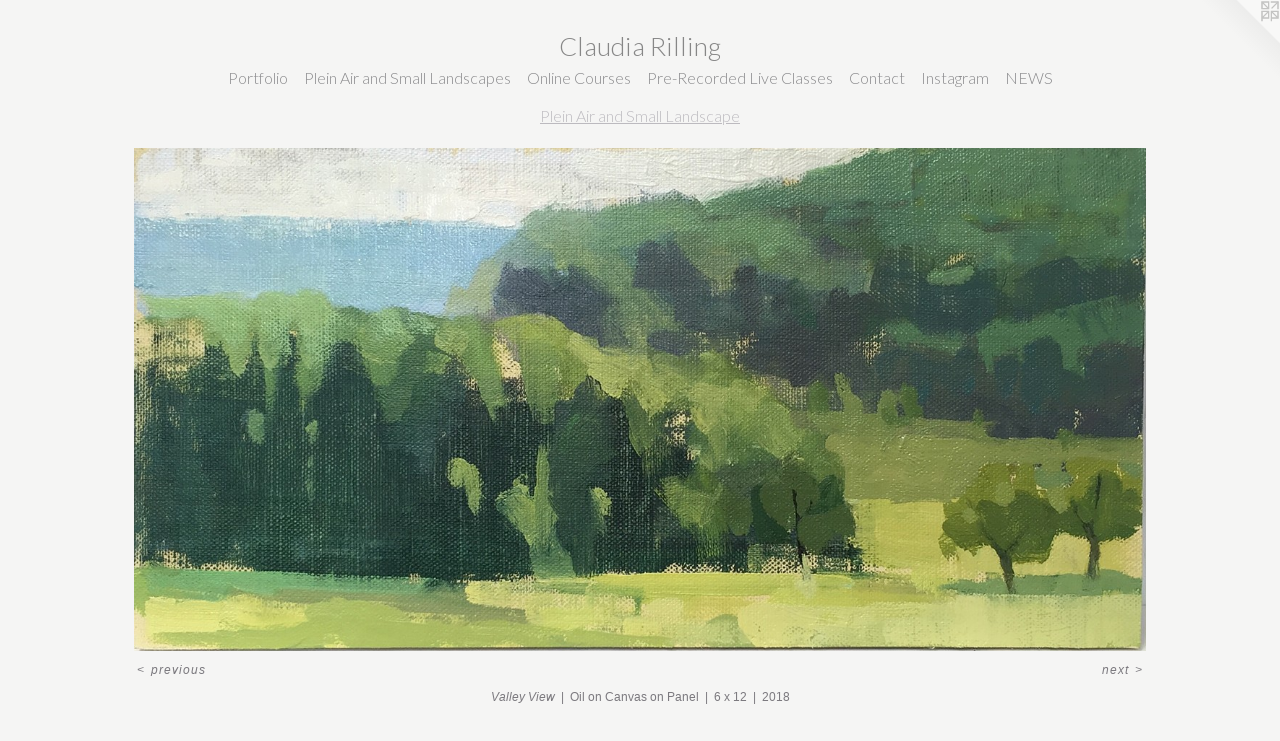

--- FILE ---
content_type: text/html;charset=utf-8
request_url: https://claudiarilling.com/artwork/4487104-Valley%20View.html
body_size: 3379
content:
<!doctype html><html class="no-js a-image mobile-title-align--center has-mobile-menu-icon--left l-simple p-artwork has-page-nav mobile-menu-align--center has-wall-text "><head><meta charset="utf-8" /><meta content="IE=edge" http-equiv="X-UA-Compatible" /><meta http-equiv="X-OPP-Site-Id" content="13555" /><meta http-equiv="X-OPP-Revision" content="1224" /><meta http-equiv="X-OPP-Locke-Environment" content="production" /><meta http-equiv="X-OPP-Locke-Release" content="v0.0.141" /><title>Claudia Rilling</title><link rel="canonical" href="https://claudiarilling.com/artwork/4487104-Valley%20View.html" /><meta content="website" property="og:type" /><meta property="og:url" content="https://claudiarilling.com/artwork/4487104-Valley%20View.html" /><meta property="og:title" content="Valley View" /><meta content="width=device-width, initial-scale=1" name="viewport" /><link type="text/css" rel="stylesheet" href="//cdnjs.cloudflare.com/ajax/libs/normalize/3.0.2/normalize.min.css" /><link type="text/css" rel="stylesheet" media="only all" href="//maxcdn.bootstrapcdn.com/font-awesome/4.3.0/css/font-awesome.min.css" /><link type="text/css" rel="stylesheet" media="not all and (min-device-width: 600px) and (min-device-height: 600px)" href="/release/locke/production/v0.0.141/css/small.css" /><link type="text/css" rel="stylesheet" media="only all and (min-device-width: 600px) and (min-device-height: 600px)" href="/release/locke/production/v0.0.141/css/large-simple.css" /><link type="text/css" rel="stylesheet" media="not all and (min-device-width: 600px) and (min-device-height: 600px)" href="/r17698087300000001224/css/small-site.css" /><link type="text/css" rel="stylesheet" media="only all and (min-device-width: 600px) and (min-device-height: 600px)" href="/r17698087300000001224/css/large-site.css" /><link type="text/css" rel="stylesheet" media="only all and (min-device-width: 600px) and (min-device-height: 600px)" href="//fonts.googleapis.com/css?family=Lato:300" /><link type="text/css" rel="stylesheet" media="not all and (min-device-width: 600px) and (min-device-height: 600px)" href="//fonts.googleapis.com/css?family=Lato:300&amp;text=MENUHomePrtflin%20AadSLscpOCu-RvIgW" /><script>window.OPP = window.OPP || {};
OPP.modernMQ = 'only all';
OPP.smallMQ = 'not all and (min-device-width: 600px) and (min-device-height: 600px)';
OPP.largeMQ = 'only all and (min-device-width: 600px) and (min-device-height: 600px)';
OPP.downURI = '/x/5/5/5/13555/.down';
OPP.gracePeriodURI = '/x/5/5/5/13555/.grace_period';
OPP.imgL = function (img) {
  !window.lazySizes && img.onerror();
};
OPP.imgE = function (img) {
  img.onerror = img.onload = null;
  img.src = img.getAttribute('data-src');
  //img.srcset = img.getAttribute('data-srcset');
};</script><script src="/release/locke/production/v0.0.141/js/modernizr.js"></script><script src="/release/locke/production/v0.0.141/js/masonry.js"></script><script src="/release/locke/production/v0.0.141/js/respimage.js"></script><script src="/release/locke/production/v0.0.141/js/ls.aspectratio.js"></script><script src="/release/locke/production/v0.0.141/js/lazysizes.js"></script><script src="/release/locke/production/v0.0.141/js/large.js"></script><script src="/release/locke/production/v0.0.141/js/hammer.js"></script><script>if (!Modernizr.mq('only all')) { document.write('<link type="text/css" rel="stylesheet" href="/release/locke/production/v0.0.141/css/minimal.css">') }</script><style>.media-max-width {
  display: block;
}

@media (min-height: 1611px) {

  .media-max-width {
    max-width: 2264.0px;
  }

}

@media (max-height: 1611px) {

  .media-max-width {
    max-width: 140.4964539007092vh;
  }

}</style><script>(function(i,s,o,g,r,a,m){i['GoogleAnalyticsObject']=r;i[r]=i[r]||function(){
(i[r].q=i[r].q||[]).push(arguments)},i[r].l=1*new Date();a=s.createElement(o),
m=s.getElementsByTagName(o)[0];a.async=1;a.src=g;m.parentNode.insertBefore(a,m)
})(window,document,'script','//www.google-analytics.com/analytics.js','ga');
ga('create', 'UA-15696981-1', 'auto');
ga('send', 'pageview');</script></head><body><a class=" logo hidden--small" href="http://otherpeoplespixels.com/ref/claudiarilling.com" title="Website by OtherPeoplesPixels" target="_blank"></a><header id="header"><a class=" site-title" href="/home.html"><span class=" site-title-text u-break-word">Claudia Rilling</span><div class=" site-title-media"></div></a><a id="mobile-menu-icon" class="mobile-menu-icon hidden--no-js hidden--large"><svg viewBox="0 0 21 17" width="21" height="17" fill="currentColor"><rect x="0" y="0" width="21" height="3" rx="0"></rect><rect x="0" y="7" width="21" height="3" rx="0"></rect><rect x="0" y="14" width="21" height="3" rx="0"></rect></svg></a></header><nav class=" hidden--large"><ul class=" site-nav"><li class="nav-item nav-home "><a class="nav-link " href="/home.html">Home</a></li><li class="d0 nav-divider hidden--small"></li><li class="d0 nav-divider hidden--small"></li><li class="nav-item expanded nav-museum "><a class="nav-link " href="/section/101664.html">Portfolio</a><ul><li class="nav-gallery nav-item expanded "><a class="nav-link " href="/section/502207-Recent%20Paintings.html">Paintings 2019-Present</a></li><li class="nav-gallery nav-item expanded "><a class="nav-link " href="/section/532973-FIGURATIVE%20WORK.html">FIGURATIVE WORK</a></li><li class="nav-gallery nav-item expanded "><a class="selected nav-link " href="/section/466264-Plein%20Air%20and%20Small%20Landscape.html">Plein Air and Small Landscape</a></li><li class="nav-gallery nav-item expanded "><a class="nav-link " href="/artwork/4485353-Portrait.html">Drawings</a></li><li class="nav-gallery nav-item expanded "><a class="nav-link " href="/section/543149-PRE-2012%20%26%20ARCHIVES.html">PRE-2012 &amp; ARCHIVES</a></li></ul></li><li class="nav-item nav-outside0 "><a class="nav-link " href="/section/466264_Plein_Air_and_Small_Landscape.html">Plein Air and Small Landscapes</a></li><li class="nav-news nav-item "><a class="nav-link " href="/news.html">Online Courses</a></li><li class="nav-links nav-item "><a class="nav-link " href="/links.html">Pre-Recorded Live Classes</a></li><li class="nav-item nav-contact "><a class="nav-link " href="/contact.html">Contact</a></li><li class="nav-item nav-outside2 "><a target="_blank" class="nav-link " href="https://www.instagram.com/claudiarilling/">Instagram</a></li><li class="nav-flex1 nav-item "><a class="nav-link " href="/page/1-Interviews.html">NEWS</a></li></ul></nav><div class=" content"><nav class=" hidden--small" id="nav"><header><a class=" site-title" href="/home.html"><span class=" site-title-text u-break-word">Claudia Rilling</span><div class=" site-title-media"></div></a></header><ul class=" site-nav"><li class="nav-item nav-home "><a class="nav-link " href="/home.html">Home</a></li><li class="d0 nav-divider hidden--small"></li><li class="d0 nav-divider hidden--small"></li><li class="nav-item expanded nav-museum "><a class="nav-link " href="/section/101664.html">Portfolio</a><ul><li class="nav-gallery nav-item expanded "><a class="nav-link " href="/section/502207-Recent%20Paintings.html">Paintings 2019-Present</a></li><li class="nav-gallery nav-item expanded "><a class="nav-link " href="/section/532973-FIGURATIVE%20WORK.html">FIGURATIVE WORK</a></li><li class="nav-gallery nav-item expanded "><a class="selected nav-link " href="/section/466264-Plein%20Air%20and%20Small%20Landscape.html">Plein Air and Small Landscape</a></li><li class="nav-gallery nav-item expanded "><a class="nav-link " href="/artwork/4485353-Portrait.html">Drawings</a></li><li class="nav-gallery nav-item expanded "><a class="nav-link " href="/section/543149-PRE-2012%20%26%20ARCHIVES.html">PRE-2012 &amp; ARCHIVES</a></li></ul></li><li class="nav-item nav-outside0 "><a class="nav-link " href="/section/466264_Plein_Air_and_Small_Landscape.html">Plein Air and Small Landscapes</a></li><li class="nav-news nav-item "><a class="nav-link " href="/news.html">Online Courses</a></li><li class="nav-links nav-item "><a class="nav-link " href="/links.html">Pre-Recorded Live Classes</a></li><li class="nav-item nav-contact "><a class="nav-link " href="/contact.html">Contact</a></li><li class="nav-item nav-outside2 "><a target="_blank" class="nav-link " href="https://www.instagram.com/claudiarilling/">Instagram</a></li><li class="nav-flex1 nav-item "><a class="nav-link " href="/page/1-Interviews.html">NEWS</a></li></ul><footer><div class=" copyright">© CLAUDIA RILLING</div><div class=" credit"><a href="http://otherpeoplespixels.com/ref/claudiarilling.com" target="_blank">Website by OtherPeoplesPixels</a></div></footer></nav><main id="main"><div class=" page clearfix media-max-width"><h1 class="parent-title title"><a href="/section/101664.html" class="root title-segment hidden--small">Portfolio</a><span class=" title-sep hidden--small"> &gt; </span><a class=" title-segment" href="/section/466264-Plein%20Air%20and%20Small%20Landscape.html">Plein Air and Small Landscape</a></h1><div class=" media-and-info"><div class=" page-media-wrapper media"><a class=" page-media u-spaceball" title="Valley View" href="/artwork/4485359-Buildings%20Study%20%28Private%20Collection%29.html" id="media"><img data-aspectratio="2264/1128" class="u-img " alt="Valley View" src="//img-cache.oppcdn.com/fixed/13555/assets/I8Et71efirz9jJTZ.jpg" srcset="//img-cache.oppcdn.com/img/v1.0/s:13555/t:QkxBTksrVEVYVCtIRVJF/p:12/g:tl/o:2.5/a:50/q:90/2264x1128-I8Et71efirz9jJTZ.jpg/2264x1128/7dee7b50a832a5d29bb7c6e79e9be702.jpg 2264w,
//img-cache.oppcdn.com/img/v1.0/s:13555/t:QkxBTksrVEVYVCtIRVJF/p:12/g:tl/o:2.5/a:50/q:90/1880x830-I8Et71efirz9jJTZ.jpg/1665x830/2ca7593910bf287647450810622482ea.jpg 1665w,
//img-cache.oppcdn.com/img/v1.0/s:13555/t:QkxBTksrVEVYVCtIRVJF/p:12/g:tl/o:2.5/a:50/q:90/1640x830-I8Et71efirz9jJTZ.jpg/1640x817/0bb43f21730985ab89585d4227c1d5c3.jpg 1640w,
//img-cache.oppcdn.com/img/v1.0/s:13555/t:QkxBTksrVEVYVCtIRVJF/p:12/g:tl/o:2.5/a:50/q:90/1400x720-I8Et71efirz9jJTZ.jpg/1400x697/19f46b6ee723af04048415cb276285be.jpg 1400w,
//img-cache.oppcdn.com/img/v1.0/s:13555/t:QkxBTksrVEVYVCtIRVJF/p:12/g:tl/o:2.5/a:50/q:90/1240x588-I8Et71efirz9jJTZ.jpg/1180x588/8f34473d434f7d403e1d0cba78a65412.jpg 1180w,
//img-cache.oppcdn.com/img/v1.0/s:13555/t:QkxBTksrVEVYVCtIRVJF/p:12/g:tl/o:2.5/a:50/q:90/984x588-I8Et71efirz9jJTZ.jpg/984x490/fb5bc71f8e03c1f8f5f4b5b13b621805.jpg 984w,
//img-cache.oppcdn.com/fixed/13555/assets/I8Et71efirz9jJTZ.jpg 640w" sizes="(max-device-width: 599px) 100vw,
(max-device-height: 599px) 100vw,
(max-width: 640px) 640px,
(max-height: 318px) 640px,
(max-width: 984px) 984px,
(max-height: 490px) 984px,
(max-width: 1180px) 1180px,
(max-height: 588px) 1180px,
(max-width: 1400px) 1400px,
(max-height: 697px) 1400px,
(max-width: 1640px) 1640px,
(max-height: 817px) 1640px,
(max-width: 1665px) 1665px,
(max-height: 830px) 1665px,
2264px" /></a><a class=" zoom-corner" style="display: none" id="zoom-corner"><span class=" zoom-icon fa fa-search-plus"></span></a><div class="share-buttons a2a_kit social-icons hidden--small" data-a2a-title="Valley View" data-a2a-url="https://claudiarilling.com/artwork/4487104-Valley%20View.html"></div></div><div class=" info border-color"><div class=" wall-text border-color"><div class=" wt-item wt-title">Valley View</div><div class=" wt-item wt-media">Oil on Canvas on Panel</div><div class=" wt-item wt-dimensions">6 x 12</div><div class=" wt-item wt-date">2018</div></div><div class=" page-nav hidden--small border-color clearfix"><a class=" prev" id="artwork-prev" href="/artwork/4487108-Untitled%20%28Private%20Collection%29.html">&lt; <span class=" m-hover-show">previous</span></a> <a class=" next" id="artwork-next" href="/artwork/4485359-Buildings%20Study%20%28Private%20Collection%29.html"><span class=" m-hover-show">next</span> &gt;</a></div></div></div><div class="share-buttons a2a_kit social-icons hidden--large" data-a2a-title="Valley View" data-a2a-url="https://claudiarilling.com/artwork/4487104-Valley%20View.html"></div></div></main></div><footer><div class=" copyright">© CLAUDIA RILLING</div><div class=" credit"><a href="http://otherpeoplespixels.com/ref/claudiarilling.com" target="_blank">Website by OtherPeoplesPixels</a></div></footer><div class=" modal zoom-modal" style="display: none" id="zoom-modal"><style>@media (min-aspect-ratio: 283/141) {

  .zoom-media {
    width: auto;
    max-height: 1128px;
    height: 100%;
  }

}

@media (max-aspect-ratio: 283/141) {

  .zoom-media {
    height: auto;
    max-width: 2264px;
    width: 100%;
  }

}
@supports (object-fit: contain) {
  img.zoom-media {
    object-fit: contain;
    width: 100%;
    height: 100%;
    max-width: 2264px;
    max-height: 1128px;
  }
}</style><div class=" zoom-media-wrapper u-spaceball"><img onerror="OPP.imgE(this);" onload="OPP.imgL(this);" data-src="//img-cache.oppcdn.com/fixed/13555/assets/I8Et71efirz9jJTZ.jpg" data-srcset="//img-cache.oppcdn.com/img/v1.0/s:13555/t:QkxBTksrVEVYVCtIRVJF/p:12/g:tl/o:2.5/a:50/q:90/2264x1128-I8Et71efirz9jJTZ.jpg/2264x1128/7dee7b50a832a5d29bb7c6e79e9be702.jpg 2264w,
//img-cache.oppcdn.com/img/v1.0/s:13555/t:QkxBTksrVEVYVCtIRVJF/p:12/g:tl/o:2.5/a:50/q:90/1880x830-I8Et71efirz9jJTZ.jpg/1665x830/2ca7593910bf287647450810622482ea.jpg 1665w,
//img-cache.oppcdn.com/img/v1.0/s:13555/t:QkxBTksrVEVYVCtIRVJF/p:12/g:tl/o:2.5/a:50/q:90/1640x830-I8Et71efirz9jJTZ.jpg/1640x817/0bb43f21730985ab89585d4227c1d5c3.jpg 1640w,
//img-cache.oppcdn.com/img/v1.0/s:13555/t:QkxBTksrVEVYVCtIRVJF/p:12/g:tl/o:2.5/a:50/q:90/1400x720-I8Et71efirz9jJTZ.jpg/1400x697/19f46b6ee723af04048415cb276285be.jpg 1400w,
//img-cache.oppcdn.com/img/v1.0/s:13555/t:QkxBTksrVEVYVCtIRVJF/p:12/g:tl/o:2.5/a:50/q:90/1240x588-I8Et71efirz9jJTZ.jpg/1180x588/8f34473d434f7d403e1d0cba78a65412.jpg 1180w,
//img-cache.oppcdn.com/img/v1.0/s:13555/t:QkxBTksrVEVYVCtIRVJF/p:12/g:tl/o:2.5/a:50/q:90/984x588-I8Et71efirz9jJTZ.jpg/984x490/fb5bc71f8e03c1f8f5f4b5b13b621805.jpg 984w,
//img-cache.oppcdn.com/fixed/13555/assets/I8Et71efirz9jJTZ.jpg 640w" data-sizes="(max-device-width: 599px) 100vw,
(max-device-height: 599px) 100vw,
(max-width: 640px) 640px,
(max-height: 318px) 640px,
(max-width: 984px) 984px,
(max-height: 490px) 984px,
(max-width: 1180px) 1180px,
(max-height: 588px) 1180px,
(max-width: 1400px) 1400px,
(max-height: 697px) 1400px,
(max-width: 1640px) 1640px,
(max-height: 817px) 1640px,
(max-width: 1665px) 1665px,
(max-height: 830px) 1665px,
2264px" class="zoom-media lazyload hidden--no-js " alt="Valley View" /><noscript><img class="zoom-media " alt="Valley View" src="//img-cache.oppcdn.com/fixed/13555/assets/I8Et71efirz9jJTZ.jpg" /></noscript></div></div><div class=" offline"></div><script src="/release/locke/production/v0.0.141/js/small.js"></script><script src="/release/locke/production/v0.0.141/js/artwork.js"></script><script>window.oppa=window.oppa||function(){(oppa.q=oppa.q||[]).push(arguments)};oppa('config','pathname','production/v0.0.141/13555');oppa('set','g','true');oppa('set','l','simple');oppa('set','p','artwork');oppa('set','a','image');oppa('rect','m','media','');oppa('send');</script><script async="" src="/release/locke/production/v0.0.141/js/analytics.js"></script><script src="https://otherpeoplespixels.com/static/enable-preview.js"></script></body></html>

--- FILE ---
content_type: text/css;charset=utf-8
request_url: https://claudiarilling.com/r17698087300000001224/css/large-site.css
body_size: 491
content:
body {
  background-color: #f5f5f4;
  font-weight: normal;
  font-style: normal;
  font-family: "Tahoma", "Geneva", sans-serif;
}

body {
  color: #7c7a7f;
}

main a {
  color: #9a9c9e;
}

main a:hover {
  text-decoration: underline;
  color: #b4b5b7;
}

main a:visited {
  color: #b4b5b7;
}

.site-title, .mobile-menu-icon {
  color: #878787;
}

.site-nav, .mobile-menu-link, nav:before, nav:after {
  color: #89898b;
}

.site-nav a {
  color: #89898b;
}

.site-nav a:hover {
  text-decoration: none;
  color: #a3a3a4;
}

.site-nav a:visited {
  color: #89898b;
}

.site-nav a.selected {
  color: #a3a3a4;
}

.site-nav:hover a.selected {
  color: #89898b;
}

footer {
  color: #95929b;
}

footer a {
  color: #9a9c9e;
}

footer a:hover {
  text-decoration: underline;
  color: #b4b5b7;
}

footer a:visited {
  color: #b4b5b7;
}

.title, .news-item-title, .flex-page-title {
  color: #bcbabf;
}

.title a {
  color: #bcbabf;
}

.title a:hover {
  text-decoration: none;
  color: #d6d4d8;
}

.title a:visited {
  color: #bcbabf;
}

.hr, .hr-before:before, .hr-after:after, .hr-before--small:before, .hr-before--large:before, .hr-after--small:after, .hr-after--large:after {
  border-top-color: #e2e2e3;
}

.button {
  background: #9a9c9e;
  color: #f5f5f4;
}

.social-icon {
  background-color: #7c7a7f;
  color: #f5f5f4;
}

.welcome-modal {
  background-color: #FFFFFF;
}

.share-button .social-icon {
  color: #7c7a7f;
}

.site-title {
  font-family: "Lato", sans-serif;
  font-style: normal;
  font-weight: 300;
}

.site-nav {
  font-family: "Lato", sans-serif;
  font-style: normal;
  font-weight: 300;
}

.section-title, .parent-title, .news-item-title, .link-name, .preview-placeholder, .preview-image, .flex-page-title {
  font-family: "Lato", sans-serif;
  font-style: normal;
  font-weight: 300;
}

body {
  font-size: 12px;
}

.site-title {
  font-size: 26px;
}

.site-nav {
  font-size: 16px;
}

.title, .news-item-title, .link-name, .flex-page-title {
  font-size: 16px;
}

.border-color {
  border-color: hsla(264, 2.008032%, 48.82353%, 0.2);
}

.p-artwork .page-nav a {
  color: #7c7a7f;
}

.p-artwork .page-nav a:hover {
  text-decoration: none;
  color: #7c7a7f;
}

.p-artwork .page-nav a:visited {
  color: #7c7a7f;
}

.wordy {
  text-align: left;
}

--- FILE ---
content_type: text/css;charset=utf-8
request_url: https://claudiarilling.com/r17698087300000001224/css/small-site.css
body_size: 360
content:
body {
  background-color: #f5f5f4;
  font-weight: normal;
  font-style: normal;
  font-family: "Tahoma", "Geneva", sans-serif;
}

body {
  color: #7c7a7f;
}

main a {
  color: #9a9c9e;
}

main a:hover {
  text-decoration: underline;
  color: #b4b5b7;
}

main a:visited {
  color: #b4b5b7;
}

.site-title, .mobile-menu-icon {
  color: #878787;
}

.site-nav, .mobile-menu-link, nav:before, nav:after {
  color: #89898b;
}

.site-nav a {
  color: #89898b;
}

.site-nav a:hover {
  text-decoration: none;
  color: #a3a3a4;
}

.site-nav a:visited {
  color: #89898b;
}

.site-nav a.selected {
  color: #a3a3a4;
}

.site-nav:hover a.selected {
  color: #89898b;
}

footer {
  color: #95929b;
}

footer a {
  color: #9a9c9e;
}

footer a:hover {
  text-decoration: underline;
  color: #b4b5b7;
}

footer a:visited {
  color: #b4b5b7;
}

.title, .news-item-title, .flex-page-title {
  color: #bcbabf;
}

.title a {
  color: #bcbabf;
}

.title a:hover {
  text-decoration: none;
  color: #d6d4d8;
}

.title a:visited {
  color: #bcbabf;
}

.hr, .hr-before:before, .hr-after:after, .hr-before--small:before, .hr-before--large:before, .hr-after--small:after, .hr-after--large:after {
  border-top-color: #e2e2e3;
}

.button {
  background: #9a9c9e;
  color: #f5f5f4;
}

.social-icon {
  background-color: #7c7a7f;
  color: #f5f5f4;
}

.welcome-modal {
  background-color: #FFFFFF;
}

.site-title {
  font-family: "Lato", sans-serif;
  font-style: normal;
  font-weight: 300;
}

nav {
  font-family: "Lato", sans-serif;
  font-style: normal;
  font-weight: 300;
}

.wordy {
  text-align: left;
}

.site-title {
  font-size: 2.1875rem;
}

footer .credit a {
  color: #7c7a7f;
}

--- FILE ---
content_type: text/css; charset=utf-8
request_url: https://fonts.googleapis.com/css?family=Lato:300&text=MENUHomePrtflin%20AadSLscpOCu-RvIgW
body_size: -396
content:
@font-face {
  font-family: 'Lato';
  font-style: normal;
  font-weight: 300;
  src: url(https://fonts.gstatic.com/l/font?kit=S6u9w4BMUTPHh7USewqFHi_o3_wVw7Ubk4aMQMLjdwR6C4RaT1B_V7_etEQbifv4tnlDoyQ&skey=91f32e07d083dd3a&v=v25) format('woff2');
}


--- FILE ---
content_type: text/plain
request_url: https://www.google-analytics.com/j/collect?v=1&_v=j102&a=244011881&t=pageview&_s=1&dl=https%3A%2F%2Fclaudiarilling.com%2Fartwork%2F4487104-Valley%2520View.html&ul=en-us%40posix&dt=Claudia%20Rilling&sr=1280x720&vp=1280x720&_u=IEBAAEABAAAAACAAI~&jid=786187711&gjid=2037362865&cid=1308111290.1769876347&tid=UA-15696981-1&_gid=1999073942.1769876347&_r=1&_slc=1&z=817673986
body_size: -451
content:
2,cG-VF7TS79Z0W